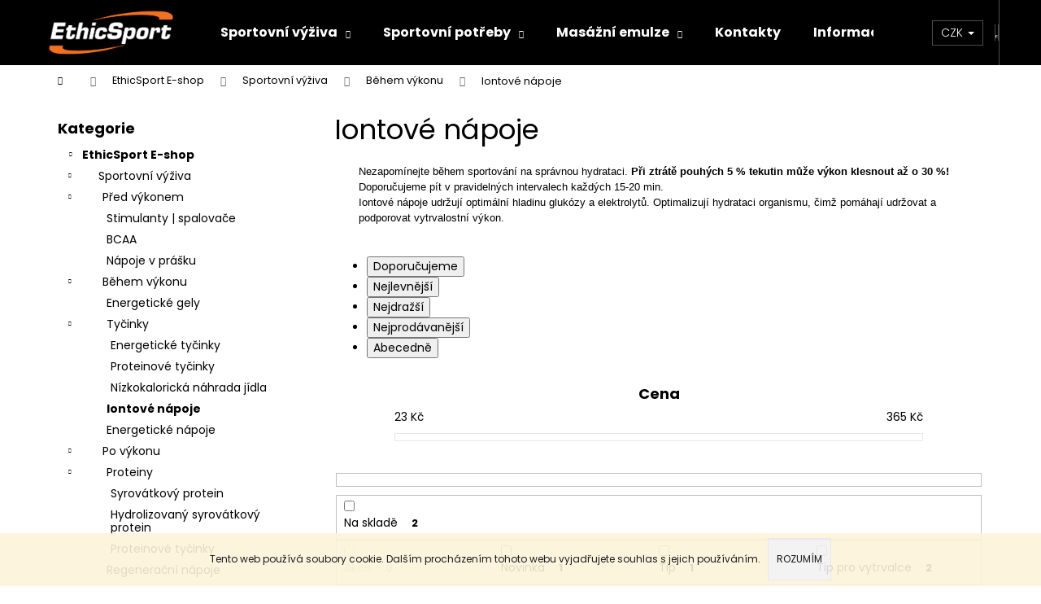

--- FILE ---
content_type: text/html; charset=utf-8
request_url: https://www.ethic-sport.cz/iontove-napoje-2/
body_size: 21791
content:
<!doctype html><html lang="cs" dir="ltr" class="header-background-dark external-fonts-loaded"><head><meta charset="utf-8" /><meta name="viewport" content="width=device-width,initial-scale=1" /><title>Iontové nápoje | Ethic Sport</title><link rel="preconnect" href="https://cdn.myshoptet.com" /><link rel="dns-prefetch" href="https://cdn.myshoptet.com" /><link rel="preload" href="https://cdn.myshoptet.com/prj/dist/master/cms/libs/jquery/jquery-1.11.3.min.js" as="script" /><link href="https://cdn.myshoptet.com/prj/dist/master/cms/templates/frontend_templates/shared/css/font-face/poppins.css" rel="stylesheet"><link href="https://cdn.myshoptet.com/prj/dist/master/shop/dist/font-shoptet-12.css.d637f40c301981789c16.css" rel="stylesheet"><script>
dataLayer = [];
dataLayer.push({'shoptet' : {
    "pageId": 826,
    "pageType": "category",
    "currency": "CZK",
    "currencyInfo": {
        "decimalSeparator": ",",
        "exchangeRate": 1,
        "priceDecimalPlaces": 1,
        "symbol": "K\u010d",
        "symbolLeft": 0,
        "thousandSeparator": " "
    },
    "language": "cs",
    "projectId": 139989,
    "category": {
        "guid": "d9a3267e-e22e-11e6-b761-0cc47a6c92bc",
        "path": "E-shop | Sportovn\u00ed v\u00fd\u017eiva EthicSport | B\u011bhem v\u00fdkonu | Iontov\u00e9 n\u00e1poje",
        "parentCategoryGuid": "deaf441d-e210-11e6-b761-0cc47a6c92bc"
    },
    "cartInfo": {
        "id": null,
        "freeShipping": false,
        "freeShippingFrom": 1000,
        "leftToFreeGift": {
            "formattedPrice": "0 K\u010d",
            "priceLeft": 0
        },
        "freeGift": false,
        "leftToFreeShipping": {
            "priceLeft": 1000,
            "dependOnRegion": 0,
            "formattedPrice": "1 000 K\u010d"
        },
        "discountCoupon": [],
        "getNoBillingShippingPrice": {
            "withoutVat": 0,
            "vat": 0,
            "withVat": 0
        },
        "cartItems": [],
        "taxMode": "ORDINARY"
    },
    "cart": [],
    "customer": {
        "priceRatio": 1,
        "priceListId": 1,
        "groupId": null,
        "registered": false,
        "mainAccount": false
    }
}});
</script>

<!-- Google Tag Manager -->
<script>(function(w,d,s,l,i){w[l]=w[l]||[];w[l].push({'gtm.start':
new Date().getTime(),event:'gtm.js'});var f=d.getElementsByTagName(s)[0],
j=d.createElement(s),dl=l!='dataLayer'?'&l='+l:'';j.async=true;j.src=
'https://www.googletagmanager.com/gtm.js?id='+i+dl;f.parentNode.insertBefore(j,f);
})(window,document,'script','dataLayer','GTM-P2JB6B4');</script>
<!-- End Google Tag Manager -->

<meta property="og:type" content="website"><meta property="og:site_name" content="ethic-sport.cz"><meta property="og:url" content="https://www.ethic-sport.cz/iontove-napoje-2/"><meta property="og:title" content="Iontové nápoje | Ethic Sport"><meta name="author" content="ethic-sport.cz"><meta name="web_author" content="Shoptet.cz"><meta name="dcterms.rightsHolder" content="www.ethic-sport.cz"><meta name="robots" content="index,follow"><meta property="og:image" content="https://cdn.myshoptet.com/usr/www.ethic-sport.cz/user/logos/logo_es_white.png?t=1769121129"><meta property="og:description" content="Iontové nápoje pro doplnění tekutin, sacharidů a minerálů od italské jedničky EthicSport. Iontové nápoje pro sportovce, které jsou bez zbytečné chemie a nelepí ústa."><meta name="description" content="Iontové nápoje pro doplnění tekutin, sacharidů a minerálů od italské jedničky EthicSport. Iontové nápoje pro sportovce, které jsou bez zbytečné chemie a nelepí ústa."><meta name="google-site-verification" content="G0rYATPF60HW9UTOuwgFm-PAKSKiOU1XieiYYPw2Xuc"><style>:root {--color-primary: #000000;--color-primary-h: 0;--color-primary-s: 0%;--color-primary-l: 0%;--color-primary-hover: #f56b00;--color-primary-hover-h: 26;--color-primary-hover-s: 100%;--color-primary-hover-l: 48%;--color-secondary: #000000;--color-secondary-h: 0;--color-secondary-s: 0%;--color-secondary-l: 0%;--color-secondary-hover: #f56b00;--color-secondary-hover-h: 26;--color-secondary-hover-s: 100%;--color-secondary-hover-l: 48%;--color-tertiary: #E2E2E2;--color-tertiary-h: 0;--color-tertiary-s: 0%;--color-tertiary-l: 89%;--color-tertiary-hover: #E2E2E2;--color-tertiary-hover-h: 0;--color-tertiary-hover-s: 0%;--color-tertiary-hover-l: 89%;--color-header-background: #000000;--template-font: "Poppins";--template-headings-font: "Poppins";--header-background-url: url("[data-uri]");--cookies-notice-background: #1A1937;--cookies-notice-color: #F8FAFB;--cookies-notice-button-hover: #f5f5f5;--cookies-notice-link-hover: #27263f;--templates-update-management-preview-mode-content: "Náhled aktualizací šablony je aktivní pro váš prohlížeč."}</style>
    
    <link href="https://cdn.myshoptet.com/prj/dist/master/shop/dist/main-12.less.a712b24f4ee06168baf8.css" rel="stylesheet" />
        
    <script>var shoptet = shoptet || {};</script>
    <script src="https://cdn.myshoptet.com/prj/dist/master/shop/dist/main-3g-header.js.05f199e7fd2450312de2.js"></script>
<!-- User include --><!-- project html code header -->
<style type="text/css"> #subcategories { font-weight: 700 }</style>
<style type="text/css"> #manufacturer-filter { display: none } </style>
<style type="text/css">

#menu li a { font-weight: 600; }

</style>
<style type="text/css">

#menu li { font-size: 0.95rem; }

</style>

<style type="text/css">

h1 { text-align: center }

</style>
<style type="text/css">

h1 { font-weight: 400 }

</style>



<style type="text/css"> #header-in { color: #ff6600 } </style>

<style type="text/css"> .header-contacts { font-weight: 600 } </style>

<style type="text/css">

#footer-in { border-top: 0.70rem solid #ff6600; }

</style>
<script type="text/javascript">
    window.smartlook||(function(d) {
    var o=smartlook=function(){ o.api.push(arguments)},h=d.getElementsByTagName('head')[0];
    var c=d.createElement('script');o.api=new Array();c.async=true;c.type='text/javascript';
    c.charset='utf-8';c.src='//rec.smartlook.com/recorder.js';h.appendChild(c);
    })(document);
    smartlook('init', '65f955b1045715c24347652bbb98629b4242e1d3');
</script>

<style type="text/css"> #stock-filter { visibility: hidden } </style>
<style type="text/css"> #category-tabs { display: none } </style>
<style type="text/css"> #boolean-filter { visibility: hidden } </style>

<style type="text/css">
p { font-weight: normal }
ul { font-weight: normal }
ol {  font-weight: normal }
</style>

<style type="text/css"> .shortDescription { color: #333333 } </style>
<style type="text/css">
.icon-starHalf-before,.icon-starOn-before,.star.half,.star.on,.star.half:after { color: #FF6600; }
</style>
<style type="text/css">
.rate-average { color: #FF6600; }
</style>
<style>
#tabs .ui-tabs-selected a, #tabs .ui-state-hover a {
	border-bottom: 2px #FF6600 solid;
	margin-bottom: -2px;
}
</style>

<script type="text/javascript">
$(document).ready(function(){ $('.delivery-time-label').html('Pravděpodobný termín doručení:'); });
</script> 
<!-- /User include --><link rel="shortcut icon" href="/favicon.ico" type="image/x-icon" /><link rel="canonical" href="https://www.ethic-sport.cz/iontove-napoje-2/" />    <script>
        var _hwq = _hwq || [];
        _hwq.push(['setKey', '3678DDD61C26077B4075BCD3605B2332']);
        _hwq.push(['setTopPos', '0']);
        _hwq.push(['showWidget', '21']);
        (function() {
            var ho = document.createElement('script');
            ho.src = 'https://cz.im9.cz/direct/i/gjs.php?n=wdgt&sak=3678DDD61C26077B4075BCD3605B2332';
            var s = document.getElementsByTagName('script')[0]; s.parentNode.insertBefore(ho, s);
        })();
    </script>
<script>!function(){var t={9196:function(){!function(){var t=/\[object (Boolean|Number|String|Function|Array|Date|RegExp)\]/;function r(r){return null==r?String(r):(r=t.exec(Object.prototype.toString.call(Object(r))))?r[1].toLowerCase():"object"}function n(t,r){return Object.prototype.hasOwnProperty.call(Object(t),r)}function e(t){if(!t||"object"!=r(t)||t.nodeType||t==t.window)return!1;try{if(t.constructor&&!n(t,"constructor")&&!n(t.constructor.prototype,"isPrototypeOf"))return!1}catch(t){return!1}for(var e in t);return void 0===e||n(t,e)}function o(t,r,n){this.b=t,this.f=r||function(){},this.d=!1,this.a={},this.c=[],this.e=function(t){return{set:function(r,n){u(c(r,n),t.a)},get:function(r){return t.get(r)}}}(this),i(this,t,!n);var e=t.push,o=this;t.push=function(){var r=[].slice.call(arguments,0),n=e.apply(t,r);return i(o,r),n}}function i(t,n,o){for(t.c.push.apply(t.c,n);!1===t.d&&0<t.c.length;){if("array"==r(n=t.c.shift()))t:{var i=n,a=t.a;if("string"==r(i[0])){for(var f=i[0].split("."),s=f.pop(),p=(i=i.slice(1),0);p<f.length;p++){if(void 0===a[f[p]])break t;a=a[f[p]]}try{a[s].apply(a,i)}catch(t){}}}else if("function"==typeof n)try{n.call(t.e)}catch(t){}else{if(!e(n))continue;for(var l in n)u(c(l,n[l]),t.a)}o||(t.d=!0,t.f(t.a,n),t.d=!1)}}function c(t,r){for(var n={},e=n,o=t.split("."),i=0;i<o.length-1;i++)e=e[o[i]]={};return e[o[o.length-1]]=r,n}function u(t,o){for(var i in t)if(n(t,i)){var c=t[i];"array"==r(c)?("array"==r(o[i])||(o[i]=[]),u(c,o[i])):e(c)?(e(o[i])||(o[i]={}),u(c,o[i])):o[i]=c}}window.DataLayerHelper=o,o.prototype.get=function(t){var r=this.a;t=t.split(".");for(var n=0;n<t.length;n++){if(void 0===r[t[n]])return;r=r[t[n]]}return r},o.prototype.flatten=function(){this.b.splice(0,this.b.length),this.b[0]={},u(this.a,this.b[0])}}()}},r={};function n(e){var o=r[e];if(void 0!==o)return o.exports;var i=r[e]={exports:{}};return t[e](i,i.exports,n),i.exports}n.n=function(t){var r=t&&t.__esModule?function(){return t.default}:function(){return t};return n.d(r,{a:r}),r},n.d=function(t,r){for(var e in r)n.o(r,e)&&!n.o(t,e)&&Object.defineProperty(t,e,{enumerable:!0,get:r[e]})},n.o=function(t,r){return Object.prototype.hasOwnProperty.call(t,r)},function(){"use strict";n(9196)}()}();</script><style>/* custom background */@media (min-width: 992px) {body {background-color: #ffffff ;background-position: left top;background-repeat: repeat !important;background-attachment: fixed;}}</style>    <!-- Global site tag (gtag.js) - Google Analytics -->
    <script async src="https://www.googletagmanager.com/gtag/js?id=UA-63175537-1"></script>
    <script>
        
        window.dataLayer = window.dataLayer || [];
        function gtag(){dataLayer.push(arguments);}
        

        
        gtag('js', new Date());

                gtag('config', 'UA-63175537-1', { 'groups': "UA" });
        
        
        
        
        
        
        
        
        
        
        
        
        
        
        
        
        
        
        
        
        document.addEventListener('DOMContentLoaded', function() {
            if (typeof shoptet.tracking !== 'undefined') {
                for (var id in shoptet.tracking.bannersList) {
                    gtag('event', 'view_promotion', {
                        "send_to": "UA",
                        "promotions": [
                            {
                                "id": shoptet.tracking.bannersList[id].id,
                                "name": shoptet.tracking.bannersList[id].name,
                                "position": shoptet.tracking.bannersList[id].position
                            }
                        ]
                    });
                }
            }

            shoptet.consent.onAccept(function(agreements) {
                if (agreements.length !== 0) {
                    console.debug('gtag consent accept');
                    var gtagConsentPayload =  {
                        'ad_storage': agreements.includes(shoptet.config.cookiesConsentOptPersonalisation)
                            ? 'granted' : 'denied',
                        'analytics_storage': agreements.includes(shoptet.config.cookiesConsentOptAnalytics)
                            ? 'granted' : 'denied',
                                                                                                'ad_user_data': agreements.includes(shoptet.config.cookiesConsentOptPersonalisation)
                            ? 'granted' : 'denied',
                        'ad_personalization': agreements.includes(shoptet.config.cookiesConsentOptPersonalisation)
                            ? 'granted' : 'denied',
                        };
                    console.debug('update consent data', gtagConsentPayload);
                    gtag('consent', 'update', gtagConsentPayload);
                    dataLayer.push(
                        { 'event': 'update_consent' }
                    );
                }
            });
        });
    </script>
<!-- Start Srovname.cz Pixel -->
<script>
    !(function (e, n, t, a, s, o, r) {
        e[a] ||
        (((s = e[a] = function () {
            s.process ? s.process.apply(s, arguments) : s.queue.push(arguments);
        }).queue = []),
            ((o = n.createElement(t)).async = 1),
            (o.src = "https://tracking.srovname.cz/srovnamepixel.js"),
            (o.dataset.srv9 = "1"),
            (r = n.getElementsByTagName(t)[0]).parentNode.insertBefore(o, r));
    })(window, document, "script", "srovname");
    srovname("init", "081aeb700ba46c1c8e03c87edc248556");
</script>
<!-- End Srovname.cz Pixel -->
</head><body class="desktop id-826 in-iontove-napoje-2 template-12 type-category multiple-columns-body columns-3 ums_forms_redesign--off ums_a11y_category_page--on ums_discussion_rating_forms--off ums_flags_display_unification--on ums_a11y_login--on mobile-header-version-0"><noscript>
    <style>
        #header {
            padding-top: 0;
            position: relative !important;
            top: 0;
        }
        .header-navigation {
            position: relative !important;
        }
        .overall-wrapper {
            margin: 0 !important;
        }
        body:not(.ready) {
            visibility: visible !important;
        }
    </style>
    <div class="no-javascript">
        <div class="no-javascript__title">Musíte změnit nastavení vašeho prohlížeče</div>
        <div class="no-javascript__text">Podívejte se na: <a href="https://www.google.com/support/bin/answer.py?answer=23852">Jak povolit JavaScript ve vašem prohlížeči</a>.</div>
        <div class="no-javascript__text">Pokud používáte software na blokování reklam, může být nutné povolit JavaScript z této stránky.</div>
        <div class="no-javascript__text">Děkujeme.</div>
    </div>
</noscript>

        <div id="fb-root"></div>
        <script>
            window.fbAsyncInit = function() {
                FB.init({
//                    appId            : 'your-app-id',
                    autoLogAppEvents : true,
                    xfbml            : true,
                    version          : 'v19.0'
                });
            };
        </script>
        <script async defer crossorigin="anonymous" src="https://connect.facebook.net/cs_CZ/sdk.js"></script>
<!-- Google Tag Manager (noscript) -->
<noscript><iframe src="https://www.googletagmanager.com/ns.html?id=GTM-P2JB6B4"
height="0" width="0" style="display:none;visibility:hidden"></iframe></noscript>
<!-- End Google Tag Manager (noscript) -->

    <div class="cookie-ag-wrap">
        <div class="site-msg cookies" data-testid="cookiePopup" data-nosnippet>
            <form action="">
                Tento web používá soubory cookie. Dalším procházením tohoto webu vyjadřujete souhlas s jejich používáním.
                <button type="submit" class="btn btn-xs btn-default CookiesOK" data-cookie-notice-ttl="14" data-testid="buttonCookieSubmit">Rozumím</button>
            </form>
        </div>
            </div>
<a href="#content" class="skip-link sr-only">Přejít na obsah</a><div class="overall-wrapper">
    <div class="user-action">
                        <dialog id="login" class="dialog dialog--modal dialog--fullscreen js-dialog--modal" aria-labelledby="loginHeading">
        <div class="dialog__close dialog__close--arrow">
                        <button type="button" class="btn toggle-window-arr" data-dialog-close data-testid="backToShop">Zpět <span>do obchodu</span></button>
            </div>
        <div class="dialog__wrapper">
            <div class="dialog__content dialog__content--form">
                <div class="dialog__header">
                    <h2 id="loginHeading" class="dialog__heading dialog__heading--login">Přihlášení k vašemu účtu</h2>
                </div>
                <div id="customerLogin" class="dialog__body">
                    <form action="/action/Customer/Login/" method="post" id="formLoginIncluded" class="csrf-enabled formLogin" data-testid="formLogin"><input type="hidden" name="referer" value="" /><div class="form-group"><div class="input-wrapper email js-validated-element-wrapper no-label"><input type="email" name="email" class="form-control" autofocus placeholder="E-mailová adresa (např. jan@novak.cz)" data-testid="inputEmail" autocomplete="email" required /></div></div><div class="form-group"><div class="input-wrapper password js-validated-element-wrapper no-label"><input type="password" name="password" class="form-control" placeholder="Heslo" data-testid="inputPassword" autocomplete="current-password" required /><span class="no-display">Nemůžete vyplnit toto pole</span><input type="text" name="surname" value="" class="no-display" /></div></div><div class="form-group"><div class="login-wrapper"><button type="submit" class="btn btn-secondary btn-text btn-login" data-testid="buttonSubmit">Přihlásit se</button><div class="password-helper"><a href="/registrace/" data-testid="signup" rel="nofollow">Nová registrace</a><a href="/klient/zapomenute-heslo/" rel="nofollow">Zapomenuté heslo</a></div></div></div><div class="social-login-buttons"><div class="social-login-buttons-divider"><span>nebo</span></div><div class="form-group"><a href="/action/Social/login/?provider=Facebook" class="login-btn facebook" rel="nofollow"><span class="login-facebook-icon"></span><strong>Přihlásit se přes Facebook</strong></a></div><div class="form-group"><a href="/action/Social/login/?provider=Google" class="login-btn google" rel="nofollow"><span class="login-google-icon"></span><strong>Přihlásit se přes Google</strong></a></div></div></form>
                </div>
            </div>
        </div>
    </dialog>
            </div>
<header id="header"><div class="container navigation-wrapper"><div class="site-name"><a href="/" data-testid="linkWebsiteLogo"><img src="https://cdn.myshoptet.com/usr/www.ethic-sport.cz/user/logos/logo_es_white.png" alt="ethic-sport.cz" fetchpriority="low" /></a></div><nav id="navigation" aria-label="Hlavní menu" data-collapsible="true"><div class="navigation-in menu"><ul class="menu-level-1" role="menubar" data-testid="headerMenuItems"><li class="menu-item-685 ext" role="none"><a href="/sportovni_vyziva/" data-testid="headerMenuItem" role="menuitem" aria-haspopup="true" aria-expanded="false"><b>Sportovní výživa</b><span class="submenu-arrow"></span></a><ul class="menu-level-2" aria-label="Sportovní výživa" tabindex="-1" role="menu"><li class="menu-item-778" role="none"><a href="/pred-vykonem/" data-image="https://cdn.myshoptet.com/usr/www.ethic-sport.cz/user/categories/thumb/pred-vykonem.jpg" data-testid="headerMenuItem" role="menuitem"><span>Před výkonem</span></a>
                        </li><li class="menu-item-781" role="none"><a href="/behem-vykonu/" data-image="https://cdn.myshoptet.com/usr/www.ethic-sport.cz/user/categories/thumb/behem-vykonu.jpg" data-testid="headerMenuItem" role="menuitem"><span>Během výkonu</span></a>
                        </li><li class="menu-item-784" role="none"><a href="/po-vykonu/" data-image="https://cdn.myshoptet.com/usr/www.ethic-sport.cz/user/categories/thumb/po-vykonu.jpg" data-testid="headerMenuItem" role="menuitem"><span>Po výkonu</span></a>
                        </li><li class="menu-item-787" role="none"><a href="/specificke-vyzivove-doplnky/" data-image="https://cdn.myshoptet.com/usr/www.ethic-sport.cz/user/categories/thumb/spec.jpg" data-testid="headerMenuItem" role="menuitem"><span>Výživové doplňky</span></a>
                        </li></ul></li>
<li class="menu-item-736 ext" role="none"><a href="/sportovni-potreby/" data-testid="headerMenuItem" role="menuitem" aria-haspopup="true" aria-expanded="false"><b>Sportovní potřeby</b><span class="submenu-arrow"></span></a><ul class="menu-level-2" aria-label="Sportovní potřeby" tabindex="-1" role="menu"><li class="menu-item-799" role="none"><a href="/lahve/" data-image="https://cdn.myshoptet.com/usr/www.ethic-sport.cz/user/categories/thumb/bidon-1.jpg" data-testid="headerMenuItem" role="menuitem"><span>Láhve</span></a>
                        </li><li class="menu-item-802" role="none"><a href="/shakery/" data-image="https://cdn.myshoptet.com/usr/www.ethic-sport.cz/user/categories/thumb/190.jpg" data-testid="headerMenuItem" role="menuitem"><span>Shaker</span></a>
                        </li></ul></li>
<li class="menu-item-730 ext" role="none"><a href="/sportovni-emulze/" data-testid="headerMenuItem" role="menuitem" aria-haspopup="true" aria-expanded="false"><b>Masážní emulze</b><span class="submenu-arrow"></span></a><ul class="menu-level-2" aria-label="Masážní emulze" tabindex="-1" role="menu"><li class="menu-item-898" role="none"><a href="/ochranna-a-zklidnujici-emulze/" data-image="https://cdn.myshoptet.com/usr/www.ethic-sport.cz/user/categories/thumb/comfort.jpg" data-testid="headerMenuItem" role="menuitem"><span>Ochranná emulze</span></a>
                        </li><li class="menu-item-895" role="none"><a href="/startovaci_emulze/" data-image="https://cdn.myshoptet.com/usr/www.ethic-sport.cz/user/categories/thumb/trainer.jpg" data-testid="headerMenuItem" role="menuitem"><span>Startovací emulze</span></a>
                        </li><li class="menu-item-892" role="none"><a href="/regeneracni-emulze/" data-image="https://cdn.myshoptet.com/usr/www.ethic-sport.cz/user/categories/thumb/restore.jpg" data-testid="headerMenuItem" role="menuitem"><span>Regenerační emulze</span></a>
                        </li></ul></li>
<li class="menu-item-29" role="none"><a href="/kontakty/" data-testid="headerMenuItem" role="menuitem" aria-expanded="false"><b>Kontakty</b></a></li>
<li class="menu-item-790" role="none"><a href="/informace-o-znacce-ethicsport/" data-testid="headerMenuItem" role="menuitem" aria-expanded="false"><b>Informace o značce EthicSport</b></a></li>
<li class="appended-category menu-item-1401 ext" role="none"><a href="/eshop_ethicsport/"><b>EthicSport E-shop</b><span class="submenu-arrow" role="menuitem"></span></a><ul class="menu-level-2 menu-level-2-appended" role="menu"><li class="menu-item-685" role="none"><a href="/sportovni_vyziva/" data-testid="headerMenuItem" role="menuitem"><span>Sportovní výživa</span></a></li><li class="menu-item-736" role="none"><a href="/sportovni-potreby/" data-testid="headerMenuItem" role="menuitem"><span>Sportovní potřeby</span></a></li><li class="menu-item-730" role="none"><a href="/sportovni-emulze/" data-testid="headerMenuItem" role="menuitem"><span>Masážní emulze</span></a></li></ul></li></ul></div><span class="navigation-close"></span></nav><div class="menu-helper" data-testid="hamburgerMenu"><span>Více</span></div>

    <div class="navigation-buttons">
            <div class="dropdown">
        <span>Ceny v:</span>
        <button id="topNavigationDropdown" type="button" data-toggle="dropdown" aria-haspopup="true" aria-expanded="false">
            CZK
            <span class="caret"></span>
        </button>
        <ul class="dropdown-menu" aria-labelledby="topNavigationDropdown"><li><a href="/action/Currency/changeCurrency/?currencyCode=CZK" rel="nofollow">CZK</a></li><li><a href="/action/Currency/changeCurrency/?currencyCode=EUR" rel="nofollow">EUR</a></li></ul>
    </div>
        <a href="#" class="toggle-window" data-target="search" data-testid="linkSearchIcon"><span class="sr-only">Hledat</span></a>
                    
        <button class="top-nav-button top-nav-button-login" type="button" data-dialog-id="login" aria-haspopup="dialog" aria-controls="login" data-testid="signin">
            <span class="sr-only">Přihlášení</span>
        </button>
                    <a href="/kosik/" class="toggle-window cart-count" data-target="cart" data-testid="headerCart" rel="nofollow" aria-haspopup="dialog" aria-expanded="false" aria-controls="cart-widget"><span class="sr-only">Nákupní košík</span></a>
        <a href="#" class="toggle-window" data-target="navigation" data-testid="hamburgerMenu"><span class="sr-only">Menu</span></a>
    </div>

</div></header><!-- / header -->


<div id="content-wrapper" class="container content-wrapper">
    
                                <div class="breadcrumbs navigation-home-icon-wrapper" itemscope itemtype="https://schema.org/BreadcrumbList">
                                                                            <span id="navigation-first" data-basetitle="ethic-sport.cz" itemprop="itemListElement" itemscope itemtype="https://schema.org/ListItem">
                <a href="/" itemprop="item" class="navigation-home-icon"><span class="sr-only" itemprop="name">Domů</span></a>
                <span class="navigation-bullet">/</span>
                <meta itemprop="position" content="1" />
            </span>
                                <span id="navigation-1" itemprop="itemListElement" itemscope itemtype="https://schema.org/ListItem">
                <a href="/eshop_ethicsport/" itemprop="item" data-testid="breadcrumbsSecondLevel"><span itemprop="name">EthicSport E-shop</span></a>
                <span class="navigation-bullet">/</span>
                <meta itemprop="position" content="2" />
            </span>
                                <span id="navigation-2" itemprop="itemListElement" itemscope itemtype="https://schema.org/ListItem">
                <a href="/sportovni_vyziva/" itemprop="item" data-testid="breadcrumbsSecondLevel"><span itemprop="name">Sportovní výživa</span></a>
                <span class="navigation-bullet">/</span>
                <meta itemprop="position" content="3" />
            </span>
                                <span id="navigation-3" itemprop="itemListElement" itemscope itemtype="https://schema.org/ListItem">
                <a href="/behem-vykonu/" itemprop="item" data-testid="breadcrumbsSecondLevel"><span itemprop="name">Během výkonu</span></a>
                <span class="navigation-bullet">/</span>
                <meta itemprop="position" content="4" />
            </span>
                                            <span id="navigation-4" itemprop="itemListElement" itemscope itemtype="https://schema.org/ListItem" data-testid="breadcrumbsLastLevel">
                <meta itemprop="item" content="https://www.ethic-sport.cz/iontove-napoje-2/" />
                <meta itemprop="position" content="5" />
                <span itemprop="name" data-title="Iontové nápoje">Iontové nápoje</span>
            </span>
            </div>
            
    <div class="content-wrapper-in">
                                                <aside class="sidebar sidebar-left"  data-testid="sidebarMenu">
                                                                                                <div class="sidebar-inner">
                                                                                                        <div class="box box-bg-variant box-categories">    <div class="skip-link__wrapper">
        <span id="categories-start" class="skip-link__target js-skip-link__target sr-only" tabindex="-1">&nbsp;</span>
        <a href="#categories-end" class="skip-link skip-link--start sr-only js-skip-link--start">Přeskočit kategorie</a>
    </div>

<h4>Kategorie</h4>


<div id="categories"><div class="categories cat-01 expandable active expanded" id="cat-1401"><div class="topic child-active"><a href="/eshop_ethicsport/">EthicSport E-shop<span class="cat-trigger">&nbsp;</span></a></div>

                    <ul class=" active expanded">
                                        <li class="
                                 expandable                 expanded                ">
                <a href="/sportovni_vyziva/">
                    Sportovní výživa
                    <span class="cat-trigger">&nbsp;</span>                </a>
                                                            

                    <ul class=" active expanded">
                                        <li class="
                                 expandable                 expanded                ">
                <a href="/pred-vykonem/">
                    Před výkonem
                    <span class="cat-trigger">&nbsp;</span>                </a>
                                                            

                    <ul class=" expanded">
                                        <li >
                <a href="/stimulanty/">
                    Stimulanty | spalovače
                                    </a>
                                                                </li>
                                <li >
                <a href="/bcaa-2/">
                    BCAA
                                    </a>
                                                                </li>
                                <li >
                <a href="/napoje/">
                    Nápoje v prášku
                                    </a>
                                                                </li>
                </ul>
    
                                                </li>
                                <li class="
                                 expandable                 expanded                ">
                <a href="/behem-vykonu/">
                    Během výkonu
                    <span class="cat-trigger">&nbsp;</span>                </a>
                                                            

                    <ul class=" active expanded">
                                        <li >
                <a href="/liquidy-gely-zele/">
                    Energetické gely
                                    </a>
                                                                </li>
                                <li class="
                                 expandable                 expanded                ">
                <a href="/tycinky/">
                    Tyčinky
                    <span class="cat-trigger">&nbsp;</span>                </a>
                                                            

                    <ul class=" expanded">
                                        <li >
                <a href="/energeticke-tycinky/">
                    Energetické tyčinky
                                    </a>
                                                                </li>
                                <li >
                <a href="/proteinove-tycinky-2/">
                    Proteinové tyčinky
                                    </a>
                                                                </li>
                                <li >
                <a href="/nizkokaloricka-nahrada-jidla/">
                    Nízkokalorická náhrada jídla
                                    </a>
                                                                </li>
                </ul>
    
                                                </li>
                                <li class="
                active                                                 ">
                <a href="/iontove-napoje-2/">
                    Iontové nápoje
                                    </a>
                                                                </li>
                                <li >
                <a href="/energeticke-napoje/">
                    Energetické nápoje
                                    </a>
                                                                </li>
                </ul>
    
                                                </li>
                                <li class="
                                 expandable                 expanded                ">
                <a href="/po-vykonu/">
                    Po výkonu
                    <span class="cat-trigger">&nbsp;</span>                </a>
                                                            

                    <ul class=" expanded">
                                        <li class="
                                 expandable                 expanded                ">
                <a href="/proteiny-2/">
                    Proteiny
                    <span class="cat-trigger">&nbsp;</span>                </a>
                                                            

                    <ul class=" expanded">
                                        <li >
                <a href="/syrovatkovy/">
                    Syrovátkový protein
                                    </a>
                                                                </li>
                                <li >
                <a href="/hydrolizovany-protein/">
                    Hydrolizovaný syrovátkový protein
                                    </a>
                                                                </li>
                                <li >
                <a href="/proteinove-tycinky-3/">
                    Proteinové tyčinky
                                    </a>
                                                                </li>
                </ul>
    
                                                </li>
                                <li >
                <a href="/regeneracni-napoje/">
                    Regenerační nápoje
                                    </a>
                                                                </li>
                                <li >
                <a href="/bcaa/">
                    BCAA
                                    </a>
                                                                </li>
                                <li >
                <a href="/kreatin-glutamin-hmb/">
                    Kreatin / Glutamin / HMB
                                    </a>
                                                                </li>
                </ul>
    
                                                </li>
                                <li class="
                                 expandable                 expanded                ">
                <a href="/specificke-vyzivove-doplnky/">
                    Výživové doplňky
                    <span class="cat-trigger">&nbsp;</span>                </a>
                                                            

                    <ul class=" expanded">
                                        <li >
                <a href="/imunita/">
                    Imunita
                                    </a>
                                                                </li>
                                <li >
                <a href="/kloubni-vyziva/">
                    Kloubní výživa
                                    </a>
                                                                </li>
                                <li >
                <a href="/krece/">
                    Křeče
                                    </a>
                                                                </li>
                                <li >
                <a href="/hubnuti/">
                    Redukce hmotnosti
                                    </a>
                                                                </li>
                                <li >
                <a href="/doplnky_regenerace/">
                    Regenerace
                                    </a>
                                                                </li>
                                <li >
                <a href="/svalova-vlakna/">
                    Svalová vlákna
                                    </a>
                                                                </li>
                                <li >
                <a href="/zdrava-vyziva/">
                    Zdravá výživa
                                    </a>
                                                                </li>
                                <li class="
                                 expandable                 expanded                ">
                <a href="/zvyseni-vykonnosti/">
                    Zvýšení výkonnosti
                    <span class="cat-trigger">&nbsp;</span>                </a>
                                                            

                    <ul class=" expanded">
                                        <li >
                <a href="/boj-proti-laktatu/">
                    Boj proti laktátu
                                    </a>
                                                                </li>
                                <li >
                <a href="/krvetvorba/">
                    Krvetvorba
                                    </a>
                                                                </li>
                                <li >
                <a href="/rustovy-hormon/">
                    Růstový hormon
                                    </a>
                                                                </li>
                                <li >
                <a href="/sila/">
                    Síla | výbušnost
                                    </a>
                                                                </li>
                </ul>
    
                                                </li>
                </ul>
    
                                                </li>
                </ul>
    
                                                </li>
                                <li class="
                                 expandable                                 external">
                <a href="/sportovni-potreby/">
                    Sportovní potřeby
                    <span class="cat-trigger">&nbsp;</span>                </a>
                                                            

    
                                                </li>
                                <li class="
                                 expandable                                 external">
                <a href="/sportovni-emulze/">
                    Masážní emulze
                    <span class="cat-trigger">&nbsp;</span>                </a>
                                                            

    
                                                </li>
                </ul>
    </div>        </div>

    <div class="skip-link__wrapper">
        <a href="#categories-start" class="skip-link skip-link--end sr-only js-skip-link--end" tabindex="-1" hidden>Přeskočit kategorie</a>
        <span id="categories-end" class="skip-link__target js-skip-link__target sr-only" tabindex="-1">&nbsp;</span>
    </div>
</div>
                                                                                                            <div class="box box-bg-default box-sm box-facebook">            <div id="facebookWidget">
            <h4><span>Facebook</span></h4>
            <div class="fb-page" data-href="https://www.facebook.com/ethicsportcz" data-hide-cover="false" data-show-facepile="true" data-show-posts="false" data-width="290" data-height="300" style="overflow:hidden"><div class="fb-xfbml-parse-ignore"><blockquote cite="https://www.facebook.com/ethicsportcz"><a href="https://www.facebook.com/ethicsportcz">ethic-sport.cz</a></blockquote></div></div>

        </div>
    </div>
                                                                                                            <div class="box box-bg-variant box-sm box-instagram">    </div>
                                                                    </div>
                                                            </aside>
                            <main id="content" class="content narrow">
                            <div class="category-top">
            <h1 class="category-title" data-testid="titleCategory">Iontové nápoje</h1>
            <div class="category-perex">
        <p style="text-align: left; padding-left: 30px;"><span style="font-family: arial,helvetica,sans-serif; font-size: 10pt;"><span title="It is obviously very important to stay well hydrated: you should have small sips of water or Performance Sete regularly, every 10-15 minutes, considering also that when the outside temperature is higher it could be necessary to drink more often.">Nezapomínejte během sportování na správnou hydrataci. <strong>Při ztrátě pouhých 5 % tekutin může výkon klesnout až o 30 %!</strong> <br />Doporučujeme pít v pravidelných intervalech každých 15-20 min.<br />Iontové nápoje udržují optimální hladinu glukózy a elektrolytů. Optimalizují hydrataci organismu, čimž pomáhají udržovat a podporovat vytrvalostní výkon.<br /><br /></span></span></p>
    </div>
                    
                                
        </div>
<div class="category-content-wrapper">
                                        <div id="category-header" class="category-header">
    <div class="listSorting js-listSorting">
        <h2 class="sr-only" id="listSortingHeading">Řazení produktů</h2>
        <ul class="listSorting__controls" aria-labelledby="listSortingHeading">
                                            <li>
                    <button
                        type="button"
                        id="listSortingControl-priority"
                        class="listSorting__control listSorting__control--current"
                        data-sort="priority"
                        data-url="https://www.ethic-sport.cz/iontove-napoje-2/?order=priority"
                        aria-label="Doporučujeme - Aktuálně nastavené řazení" aria-disabled="true">
                        Doporučujeme
                    </button>
                </li>
                                            <li>
                    <button
                        type="button"
                        id="listSortingControl-price"
                        class="listSorting__control"
                        data-sort="price"
                        data-url="https://www.ethic-sport.cz/iontove-napoje-2/?order=price"
                        >
                        Nejlevnější
                    </button>
                </li>
                                            <li>
                    <button
                        type="button"
                        id="listSortingControl--price"
                        class="listSorting__control"
                        data-sort="-price"
                        data-url="https://www.ethic-sport.cz/iontove-napoje-2/?order=-price"
                        >
                        Nejdražší
                    </button>
                </li>
                                            <li>
                    <button
                        type="button"
                        id="listSortingControl-bestseller"
                        class="listSorting__control"
                        data-sort="bestseller"
                        data-url="https://www.ethic-sport.cz/iontove-napoje-2/?order=bestseller"
                        >
                        Nejprodávanější
                    </button>
                </li>
                                            <li>
                    <button
                        type="button"
                        id="listSortingControl-name"
                        class="listSorting__control"
                        data-sort="name"
                        data-url="https://www.ethic-sport.cz/iontove-napoje-2/?order=name"
                        >
                        Abecedně
                    </button>
                </li>
                    </ul>
    </div>

    </div>
                            <div id="filters-wrapper"><div id="filters-default-position" data-filters-default-position="trash"></div><div class="filters-wrapper"><div id="filters" class="filters visible"><div class="slider-wrapper"><h4><span>Cena</span></h4><div class="slider-header"><span class="from"><span id="min">23</span> Kč</span><span class="to"><span id="max">365</span> Kč</span></div><div class="slider-content"><div id="slider" class="param-price-filter"></div></div><span id="currencyExchangeRate" class="no-display">1</span><span id="categoryMinValue" class="no-display">23</span><span id="categoryMaxValue" class="no-display">365</span></div><form action="/action/ProductsListing/setPriceFilter/" method="post" id="price-filter-form"><fieldset id="price-filter"><input type="hidden" value="23" name="priceMin" id="price-value-min" /><input type="hidden" value="365" name="priceMax" id="price-value-max" /><input type="hidden" name="referer" value="/iontove-napoje-2/" /></fieldset></form><div class="filter-sections"><div class="filter-section filter-section-boolean"><div class="param-filter-top"><form action="/action/ProductsListing/setStockFilter/" method="post"><fieldset><div><input type="checkbox" value="1" name="stock" id="stock" data-url="https://www.ethic-sport.cz/iontove-napoje-2/?stock=1" data-filter-id="1" data-filter-code="stock"  autocomplete="off" /><label for="stock" class="filter-label">Na skladě <span class="filter-count">2</span></label></div><input type="hidden" name="referer" value="/iontove-napoje-2/" /></fieldset></form><form action="/action/ProductsListing/setDoubledotFilter/" method="post"><fieldset><div><input data-url="https://www.ethic-sport.cz/iontove-napoje-2/?dd=1" data-filter-id="1" data-filter-code="dd" type="checkbox" name="dd[]" id="dd[]1" value="1"  disabled="disabled" autocomplete="off" /><label for="dd[]1" class="filter-label disabled ">Akce<span class="filter-count">0</span></label></div><div><input data-url="https://www.ethic-sport.cz/iontove-napoje-2/?dd=2" data-filter-id="2" data-filter-code="dd" type="checkbox" name="dd[]" id="dd[]2" value="2"  autocomplete="off" /><label for="dd[]2" class="filter-label ">Novinka<span class="filter-count">1</span></label></div><div><input data-url="https://www.ethic-sport.cz/iontove-napoje-2/?dd=3" data-filter-id="3" data-filter-code="dd" type="checkbox" name="dd[]" id="dd[]3" value="3"  autocomplete="off" /><label for="dd[]3" class="filter-label ">Tip<span class="filter-count">1</span></label></div><div><input data-url="https://www.ethic-sport.cz/iontove-napoje-2/?dd=8" data-filter-id="8" data-filter-code="dd" type="checkbox" name="dd[]" id="dd[]8" value="8"  autocomplete="off" /><label for="dd[]8" class="filter-label ">Tip pro vytrvalce<span class="filter-count">2</span></label></div><input type="hidden" name="referer" value="/iontove-napoje-2/" /></fieldset></form></div></div><div id="category-filter-hover" class="visible"><div id="manufacturer-filter" class="filter-section filter-section-manufacturer"><h4><span>Značky</span></h4><form action="/action/productsListing/setManufacturerFilter/" method="post"><fieldset><div><input data-url="https://www.ethic-sport.cz/iontove-napoje-2:ethicsport/" data-filter-id="ethicsport" data-filter-code="manufacturerId" type="checkbox" name="manufacturerId[]" id="manufacturerId[]ethicsport" value="ethicsport" autocomplete="off" /><label for="manufacturerId[]ethicsport" class="filter-label">EthicSport&nbsp;<span class="filter-count">2</span></label></div><input type="hidden" name="referer" value="/iontove-napoje-2/" /></fieldset></form></div><div class="filter-section filter-section-parametric filter-section-parametric-id-37"><h4><span>Podle složení</span></h4><form method="post"><fieldset><div class="advanced-filters-wrapper"></div><div><input data-url="https://www.ethic-sport.cz/iontove-napoje-2/?pv37=130" data-filter-id="37" data-filter-code="pv" type="checkbox" name="pv[]" id="pv[]130" value="Bez lepku"  autocomplete="off" /><label for="pv[]130" class="filter-label ">Bez lepku <span class="filter-count">1</span></label></div><div><input data-url="https://www.ethic-sport.cz/iontove-napoje-2/?pv37=139" data-filter-id="37" data-filter-code="pv" type="checkbox" name="pv[]" id="pv[]139" value="Pro vegany"  autocomplete="off" /><label for="pv[]139" class="filter-label ">Pro vegany <span class="filter-count">1</span></label></div><div><input data-url="https://www.ethic-sport.cz/iontove-napoje-2/?pv37=142" data-filter-id="37" data-filter-code="pv" type="checkbox" name="pv[]" id="pv[]142" value="Pro vegetariány"  autocomplete="off" /><label for="pv[]142" class="filter-label ">Pro vegetariány <span class="filter-count">1</span></label></div><div><input data-url="https://www.ethic-sport.cz/iontove-napoje-2/?pv37=133" data-filter-id="37" data-filter-code="pv" type="checkbox" name="pv[]" id="pv[]133" value="Pro děti"  autocomplete="off" /><label for="pv[]133" class="filter-label ">Pro děti <span class="filter-count">1</span></label></div><div><input data-url="https://www.ethic-sport.cz/iontove-napoje-2/?pv37=184" data-filter-id="37" data-filter-code="pv" type="checkbox" name="pv[]" id="pv[]184" value="bez laktózy"  autocomplete="off" /><label for="pv[]184" class="filter-label ">bez laktózy <span class="filter-count">1</span></label></div><input type="hidden" name="referer" value="/iontove-napoje-2/" /></fieldset></form></div><div class="filter-section filter-section-parametric filter-section-parametric-id-28"><h4><span>Podle sportů</span></h4><form method="post"><fieldset><div class="advanced-filters-wrapper"></div><div><input data-url="https://www.ethic-sport.cz/iontove-napoje-2/?pv28=61" data-filter-id="28" data-filter-code="pv" type="checkbox" name="pv[]" id="pv[]61" value="Atletika"  autocomplete="off" /><label for="pv[]61" class="filter-label ">Atletika <span class="filter-count">1</span></label></div><div><input data-url="https://www.ethic-sport.cz/iontove-napoje-2/?pv28=64" data-filter-id="28" data-filter-code="pv" type="checkbox" name="pv[]" id="pv[]64" value="Běh"  autocomplete="off" /><label for="pv[]64" class="filter-label ">Běh <span class="filter-count">1</span></label></div><div><input data-url="https://www.ethic-sport.cz/iontove-napoje-2/?pv28=67" data-filter-id="28" data-filter-code="pv" type="checkbox" name="pv[]" id="pv[]67" value="Běžecké lyžování"  autocomplete="off" /><label for="pv[]67" class="filter-label ">Běžecké lyžování <span class="filter-count">1</span></label></div><div><input data-url="https://www.ethic-sport.cz/iontove-napoje-2/?pv28=70" data-filter-id="28" data-filter-code="pv" type="checkbox" name="pv[]" id="pv[]70" value="Bojové sporty"  autocomplete="off" /><label for="pv[]70" class="filter-label ">Bojové sporty <span class="filter-count">1</span></label></div><div><input data-url="https://www.ethic-sport.cz/iontove-napoje-2/?pv28=73" data-filter-id="28" data-filter-code="pv" type="checkbox" name="pv[]" id="pv[]73" value="Cyklistika"  autocomplete="off" /><label for="pv[]73" class="filter-label ">Cyklistika <span class="filter-count">1</span></label></div><div><input data-url="https://www.ethic-sport.cz/iontove-napoje-2/?pv28=97" data-filter-id="28" data-filter-code="pv" type="checkbox" name="pv[]" id="pv[]97" value="Plavání"  autocomplete="off" /><label for="pv[]97" class="filter-label ">Plavání <span class="filter-count">1</span></label></div><div><input data-url="https://www.ethic-sport.cz/iontove-napoje-2/?pv28=94" data-filter-id="28" data-filter-code="pv" type="checkbox" name="pv[]" id="pv[]94" value="Posilování"  autocomplete="off" /><label for="pv[]94" class="filter-label ">Posilování <span class="filter-count">1</span></label></div><div><input data-url="https://www.ethic-sport.cz/iontove-napoje-2/?pv28=85" data-filter-id="28" data-filter-code="pv" type="checkbox" name="pv[]" id="pv[]85" value="Tenis"  autocomplete="off" /><label for="pv[]85" class="filter-label ">Tenis <span class="filter-count">1</span></label></div><div><input data-url="https://www.ethic-sport.cz/iontove-napoje-2/?pv28=79" data-filter-id="28" data-filter-code="pv" type="checkbox" name="pv[]" id="pv[]79" value="Turistika"  autocomplete="off" /><label for="pv[]79" class="filter-label ">Turistika <span class="filter-count">1</span></label></div><div><input data-url="https://www.ethic-sport.cz/iontove-napoje-2/?pv28=82" data-filter-id="28" data-filter-code="pv" type="checkbox" name="pv[]" id="pv[]82" value="Triatlon"  autocomplete="off" /><label for="pv[]82" class="filter-label ">Triatlon <span class="filter-count">1</span></label></div><div><input data-url="https://www.ethic-sport.cz/iontove-napoje-2/?pv28=76" data-filter-id="28" data-filter-code="pv" type="checkbox" name="pv[]" id="pv[]76" value="Týmové sporty"  autocomplete="off" /><label for="pv[]76" class="filter-label ">Týmové sporty <span class="filter-count">1</span></label></div><input type="hidden" name="referer" value="/iontove-napoje-2/" /></fieldset></form></div><div class="filter-section filter-section-count"><div class="filter-total-count">        Položek k zobrazení: <strong>2</strong>
    </div>
</div>

</div></div></div></div></div>
        
        <h2 id="productsListHeading" class="sr-only" tabindex="-1">Výpis produktů</h2>

        <div id="products" class="products products-page products-block" data-testid="productCards">
                            
        
                                                                        <div class="product">
    <div class="p" data-micro="product" data-micro-product-id="82" data-micro-identifier="b29c2300-df64-11e6-b761-0cc47a6c92bc" data-testid="productItem">
                    <a href="/iontove-napoje-2/ethicsport-performance-sete-14x22-g/" class="image">
                <img src="https://cdn.myshoptet.com/usr/www.ethic-sport.cz/user/shop/detail/82-1_performance-sete-14-x-22-gcitron.jpg?606326e0
" alt="Performance Sete 14 x 22 gCitrón" data-micro-image="https://cdn.myshoptet.com/usr/www.ethic-sport.cz/user/shop/big/82-1_performance-sete-14-x-22-gcitron.jpg?606326e0" width="423" height="318"  fetchpriority="high" />
                                    <meta id="ogImage" property="og:image" content="https://cdn.myshoptet.com/usr/www.ethic-sport.cz/user/shop/big/82-1_performance-sete-14-x-22-gcitron.jpg?606326e0" />
                                                                                                                                                                                    <div class="flags flags-default">                            <span class="flag flag-tip">
            Tip
    </span>
    <span class="flag flag-custom1" style="background-color:#ff6600;">
            Tip pro vytrvalce
    </span>
                                                
                                                        
                    </div>
                                                    
    

    

    <div class="flags flags-extra">
      
                
                                                                              
            <span class="flag flag-discount">
                                                                                                            od <span class="price-standard"><span>28 Kč</span></span>                                                                                                                            až                    <span class="price-save">&ndash;17 %</span>
                                    </span>
              </div>

            </a>
        
        <div class="p-in">

            <div class="p-in-in">
                <a href="/iontove-napoje-2/ethicsport-performance-sete-14x22-g/" class="name" data-micro="url">
                    <span data-micro="name" data-testid="productCardName">
                          PERFORMANCE SETE                    </span>
                </a>
                
                <div class="availability">
            <span style="color:#009901">
                Skladem            </span>
                                                            </div>
    
                            </div>

            <div class="p-bottom single-button">
                
                <div data-micro="offer"
    data-micro-price="23.00"
    data-micro-price-currency="CZK"
            data-micro-availability="https://schema.org/InStock"
    >
                    <div class="prices">
                                                                                
                                                        
                        
                        
                        
        <div class="price-additional">od 20,50 Kč&nbsp;bez DPH</div>
        <div class="price price-final" data-testid="productCardPrice">
        <strong>
                                        <small>od</small> 23 Kč                    </strong>
            

        
    </div>


                        

                    </div>

                    

                                            <div class="p-tools">
                                                                                    
    
                                                                                            <a href="/iontove-napoje-2/ethicsport-performance-sete-14x22-g/" class="btn btn-primary" aria-hidden="true" tabindex="-1">Detail</a>
                                                    </div>
                    
                                                                                            <p class="p-desc" data-micro="description" data-testid="productCardShortDescr">
                                Hypotonický iontový nápoj pro doplnění tekutin, energie a dalších důležitých prvků během výkonu.
RYCHLE UHASÍ ŽÍZEŇ A DODÁ ENERGII
14 sáčků po 22 g...
                            </p>
                                                            

                </div>

            </div>

        </div>

        
        <div class="widget-parameter-wrapper" data-parameter-name="Balení" data-parameter-id="55" data-parameter-single="true">
        <ul class="widget-parameter-list">
                            <li class="widget-parameter-value">
                    <a href="/iontove-napoje-2/ethicsport-performance-sete-14x22-g/?parameterValueId=187" data-value-id="187" title="Balení: sáček 22 g (citron)">sáček 22 g (citron)</a>
                </li>
                            <li class="widget-parameter-value">
                    <a href="/iontove-napoje-2/ethicsport-performance-sete-14x22-g/?parameterValueId=190" data-value-id="190" title="Balení: sáček 22 g (červený pomeranč)">sáček 22 g (červený pomeranč)</a>
                </li>
                            <li class="widget-parameter-value">
                    <a href="/iontove-napoje-2/ethicsport-performance-sete-14x22-g/?parameterValueId=282" data-value-id="282" title="Balení: sáček 22 g (tropical)">sáček 22 g (tropical)</a>
                </li>
                            <li class="widget-parameter-value">
                    <a href="/iontove-napoje-2/ethicsport-performance-sete-14x22-g/?parameterValueId=193" data-value-id="193" title="Balení: krabice 14 x 22 g (citron)">krabice 14 x 22 g (citron)</a>
                </li>
                            <li class="widget-parameter-value">
                    <a href="/iontove-napoje-2/ethicsport-performance-sete-14x22-g/?parameterValueId=196" data-value-id="196" title="Balení: krabice 14 x 22 g (červený pomeranč)">krabice 14 x 22 g (červený pomeranč)</a>
                </li>
                            <li class="widget-parameter-value">
                    <a href="/iontove-napoje-2/ethicsport-performance-sete-14x22-g/?parameterValueId=285" data-value-id="285" title="Balení: krabice 14 x 22 g (tropical)">krabice 14 x 22 g (tropical)</a>
                </li>
                    </ul>
        <div class="widget-parameter-more">
            <span>+ další</span>
        </div>
    </div>


                    <span class="no-display" data-micro="sku">82/SAC</span>
    
    </div>
</div>
                                        <div class="product">
    <div class="p" data-micro="product" data-micro-product-id="643" data-micro-identifier="e17639e4-8435-11ec-abb2-0cc47a6c8f54" data-testid="productItem">
                    <a href="/iontove-napoje-2/superhydro-500-g/" class="image">
                <img src="https://cdn.myshoptet.com/usr/www.ethic-sport.cz/user/shop/detail/643-1_stazeny-soubor.jpg?6937f8da
" alt="stažený soubor" data-micro-image="https://cdn.myshoptet.com/usr/www.ethic-sport.cz/user/shop/big/643-1_stazeny-soubor.jpg?6937f8da" width="423" height="318"  fetchpriority="low" />
                                                                                                                                                                                    <div class="flags flags-default">                            <span class="flag flag-new">
            Novinka
    </span>
    <span class="flag flag-custom1" style="background-color:#ff6600;">
            Tip pro vytrvalce
    </span>
                                                
                                                
                    </div>
                                                    
    

    

    <div class="flags flags-extra">
      
                
                                                                              
            <span class="flag flag-discount">
                                                                                                            <span class="price-standard"><span>429 Kč</span></span>
                                                                                                                                                <span class="price-save">&ndash;14 %</span>
                                    </span>
              </div>

            </a>
        
        <div class="p-in">

            <div class="p-in-in">
                <a href="/iontove-napoje-2/superhydro-500-g/" class="name" data-micro="url">
                    <span data-micro="name" data-testid="productCardName">
                          SUPERHYDRO 500 g                    </span>
                </a>
                
                <div class="availability">
            <span style="color:#009901">
                Skladem            </span>
                                                            </div>
    
                            </div>

            <div class="p-bottom">
                
                <div data-micro="offer"
    data-micro-price="365.00"
    data-micro-price-currency="CZK"
            data-micro-availability="https://schema.org/InStock"
    >
                    <div class="prices">
                                                                                
                                                        
                        
                        
                        
        <div class="price-additional">325,90 Kč&nbsp;bez DPH</div>
        <div class="price price-final" data-testid="productCardPrice">
        <strong>
                                        365 Kč
                    </strong>
            

        
    </div>


                        

                    </div>

                    

                                            <div class="p-tools">
                                                            <form action="/action/Cart/addCartItem/" method="post" class="pr-action csrf-enabled">
                                    <input type="hidden" name="language" value="cs" />
                                                                            <input type="hidden" name="priceId" value="1141" />
                                                                        <input type="hidden" name="productId" value="643" />
                                                                            
<input type="hidden" name="amount" value="1" autocomplete="off" />
                                                                        <button type="submit" class="btn btn-cart add-to-cart-button" data-testid="buttonAddToCart" aria-label="Do košíku SUPERHYDRO 500 g"><span>Do košíku</span></button>
                                </form>
                                                                                    
    
                                                    </div>
                    
                                                                                            <p class="p-desc" data-micro="description" data-testid="productCardShortDescr">
                                RYCHLE HYDRATUJE A DODÁVÁ ENERGII
500g SKLENICE - 20 PORCÍ - Citronová příchuť


Energetický hydrosalinový doplněk stravy s novou generací sacharidů a...
                            </p>
                                                            

                </div>

            </div>

        </div>

        
    

                    <span class="no-display" data-micro="sku">643</span>
    
    </div>
</div>
                        </div>
        <div class="listingControls" aria-labelledby="listingControlsHeading">
    <h3 id="listingControlsHeading" class="sr-only">Ovládací prvky výpisu</h3>

    
    <div class="itemsTotal">
        <strong>2</strong> položek celkem    </div>

    </div>
        </div>
                    </main>
    </div>
    
                                
    
                    <div id="cart-widget" class="content-window cart-window" role="dialog" aria-hidden="true">
                <div class="content-window-in cart-window-in">
                                <button type="button" class="btn toggle-window-arr toggle-window" data-target="cart" data-testid="backToShop" aria-controls="cart-widget">Zpět <span>do obchodu</span></button>
                        <div class="container place-cart-here">
                        <div class="loader-overlay">
                            <div class="loader"></div>
                        </div>
                    </div>
                </div>
            </div>
            <div class="content-window search-window" itemscope itemtype="https://schema.org/WebSite">
                <meta itemprop="headline" content="Iontové nápoje"/><meta itemprop="url" content="https://www.ethic-sport.cz"/><meta itemprop="text" content="Iontové nápoje pro doplnění tekutin, sacharidů a minerálů od italské jedničky EthicSport. Iontové nápoje pro sportovce, které jsou bez zbytečné chemie a nelepí ústa."/>                <div class="content-window-in search-window-in">
                                <button type="button" class="btn toggle-window-arr toggle-window" data-target="search" data-testid="backToShop" aria-controls="cart-widget">Zpět <span>do obchodu</span></button>
                        <div class="container">
                        <div class="search"><h2>Co potřebujete najít?</h2><form action="/action/ProductSearch/prepareString/" method="post"
    id="formSearchForm" class="search-form compact-form js-search-main"
    itemprop="potentialAction" itemscope itemtype="https://schema.org/SearchAction" data-testid="searchForm">
    <fieldset>
        <meta itemprop="target"
            content="https://www.ethic-sport.cz/vyhledavani/?string={string}"/>
        <input type="hidden" name="language" value="cs"/>
        
            
<input
    type="search"
    name="string"
        class="query-input form-control search-input js-search-input lg"
    placeholder="Napište, co hledáte"
    autocomplete="off"
    required
    itemprop="query-input"
    aria-label="Vyhledávání"
    data-testid="searchInput"
>
            <button type="submit" class="btn btn-default btn-arrow-right btn-lg" data-testid="searchBtn"><span class="sr-only">Hledat</span></button>
        
    </fieldset>
</form>
<h3>Doporučujeme</h3><div class="recommended-products"></div></div>
                    </div>
                </div>
            </div>
            
</div>
        
        
                            <footer id="footer">
                    <h2 class="sr-only">Zápatí</h2>
                    
            <div class="container footer-newsletter">
            <div class="newsletter-header">
                <h4 class="topic"><span>Odebírat newsletter</span></h4>
                <p>Nezmeškejte žádné novinky či slevy! </p>
            </div>
                            <form action="/action/MailForm/subscribeToNewsletters/" method="post" id="formNewsletter" class="subscribe-form compact-form">
    <fieldset>
        <input type="hidden" name="formId" value="2" />
                <span class="no-display">Nevyplňujte toto pole:</span>
        <input type="text" name="surname" class="no-display" />
        <div class="validator-msg-holder js-validated-element-wrapper">
            <input type="email" name="email" class="form-control" placeholder="Vaše e-mailová adresa" required />
        </div>
                                <br />
            <div>
                                    <div class="form-group js-validated-element-wrapper consents consents-first">
            <input
                type="checkbox"
                name="consents[]"
                id="newsletterConsents9"
                value="9"
                                     class="required"                    data-special-message="validatorConsent"
                            />
                                        <label for="newsletterConsents9" class="whole-width">
                                        <span class="required-asterisk">Souhlasím se <strong><a href="https://www.ethic-sport.cz/ochrana-osobnich-udaju/" target="_blank" title="Ochrana osobních údajů" rel="noopener noreferrer">zpracováním osobních údajů</a></strong></span>
                </label>
                    </div>
                </div>
                        <button type="submit" class="btn btn-default btn-arrow-right"><span class="sr-only">Přihlásit se</span></button>
    </fieldset>
</form>

                    </div>
    
                                                                <div class="container footer-rows">
                            
                


<div class="row custom-footer elements-3">
                    
        <div class="custom-footer__contact col-sm-4">
                                                                                                            <h4><span>Kontakt</span></h4>


    <div class="contact-box no-image" data-testid="contactbox">
                    
            
                            <strong data-testid="contactboxName">ES CZECH s.r.o.</strong>
        
        <ul>
                            <li>
                    <span class="mail" data-testid="contactboxEmail">
                                                    <a href="mailto:info&#64;ethic-sport.cz">info<!---->&#64;<!---->ethic-sport.cz</a>
                                            </span>
                </li>
            
            
                            <li>
                    <span class="cellphone">
                                                                                <a href="tel:+420724793613" aria-label="Zavolat na +420724793613" data-testid="contactboxCellphone">
                                +420724793613
                            </a>
                                            </span>
                </li>
            
            

                                    <li>
                        <span class="facebook">
                            <a href="https://www.facebook.com/ethicsportcz" title="Facebook" target="_blank" data-testid="contactboxFacebook">
                                                                EthicSport CZ
                                                            </a>
                        </span>
                    </li>
                
                
                                    <li>
                        <span class="instagram">
                            <a href="https://www.instagram.com/EthicSport_CZ/" title="Instagram" target="_blank" data-testid="contactboxInstagram">EthicSport_CZ</a>
                        </span>
                    </li>
                
                
                
                
                
            

        </ul>

    </div>


<script type="application/ld+json">
    {
        "@context" : "https://schema.org",
        "@type" : "Organization",
        "name" : "ethic-sport.cz",
        "url" : "https://www.ethic-sport.cz",
                "employee" : "ES CZECH s.r.o.",
                    "email" : "info@ethic-sport.cz",
                            "telephone" : "+420724793613",
                                
                                                                                            "sameAs" : ["https://www.facebook.com/ethicsportcz\", \"\", \"https://www.instagram.com/EthicSport_CZ/"]
            }
</script>

                                                        </div>
                    
        <div class="custom-footer__articles col-sm-4">
                                                                                                                        <h4><span>Informace pro vás</span></h4>
    <ul>
                    <li><a href="/obchodni-podminky/">Obchodní podmínky</a></li>
                    <li><a href="/ochrana-osobnich-udaju/">Ochrana osobních údajů</a></li>
                    <li><a href="/ke-stazeni/">Ke stažení</a></li>
                    <li><a href="/napiste-nam/">Napište nám</a></li>
                    <li><a href="/kontakty/">Kontakty</a></li>
            </ul>

                                                        </div>
                    
        <div class="custom-footer__section5 col-sm-4">
                                                                                                                                    
        <h4><span>Vše o nákupu</span></h4>
                    <div class="news-item-widget">
                                <h5 >
                <a href="/vse-o-nakupu/jak-nakupovat/">Jak nakupovat</a></h5>
                                            </div>
                    <div class="news-item-widget">
                                <h5 >
                <a href="/vse-o-nakupu/doprava-a-platba/">Doprava a platba</a></h5>
                                            </div>
                    <div class="news-item-widget">
                                <h5 >
                <a href="/vse-o-nakupu/vymena-zbozi/">Výměna zboží</a></h5>
                                            </div>
                    

                                                        </div>
    </div>
                        </div>
                                        
                    <div class="container footer-links-icons">
                            <ul class="footer-links" data-editorid="footerLinks">
            <li class="footer-link">
            <a href="https://www.ethic-sport.cz/affiliate-login/">
Vydělávej s EthicSport!
</a>
        </li>
            <li class="footer-link">
            <a href="https://www.ethic-sport.cz/vyzivova-strategie/individualni-vyzivova-strategie/" target="blank">
Výživový plán
</a>
        </li>
            <li class="footer-link">
            <a href="https://www.ethic-sport.cz/vse-o-nakupu/">
Vše o nákupu
</a>
        </li>
            <li class="footer-link">
            <a href="https://www.ethic-sport.cz/obchodni-podminky/">
Obchodní podmínky
</a>
        </li>
            <li class="footer-link">
            <a href="https://www.ethic-sport.cz/napiste-nam/">
Napište nám
</a>
        </li>
    </ul>
                                        <div class="footer-icons" data-editorid="footerIcons">
            <div class="footer-icon">
            <img src="/user/icons/made_in_italy.png" alt="Made in Italy" />
        </div>
    </div>
                    </div>
    
                    
                        <div class="container footer-bottom">
                            <span id="signature" style="display: inline-block !important; visibility: visible !important;"><a href="https://www.shoptet.cz/?utm_source=footer&utm_medium=link&utm_campaign=create_by_shoptet" class="image" target="_blank"><img src="data:image/svg+xml,%3Csvg%20width%3D%2217%22%20height%3D%2217%22%20xmlns%3D%22http%3A%2F%2Fwww.w3.org%2F2000%2Fsvg%22%3E%3C%2Fsvg%3E" data-src="https://cdn.myshoptet.com/prj/dist/master/cms/img/common/logo/shoptetLogo.svg" width="17" height="17" alt="Shoptet" class="vam" fetchpriority="low" /></a><a href="https://www.shoptet.cz/?utm_source=footer&utm_medium=link&utm_campaign=create_by_shoptet" class="title" target="_blank">Vytvořil Shoptet</a></span>
                            <span class="copyright" data-testid="textCopyright">
                                Copyright 2026 <strong>ethic-sport.cz</strong>. Všechna práva vyhrazena.                                                            </span>
                        </div>
                    
                    
                                            
                </footer>
                <!-- / footer -->
                    
        </div>
        <!-- / overall-wrapper -->

                    <script src="https://cdn.myshoptet.com/prj/dist/master/cms/libs/jquery/jquery-1.11.3.min.js"></script>
                <script>var shoptet = shoptet || {};shoptet.abilities = {"about":{"generation":3,"id":"12"},"config":{"category":{"product":{"image_size":"detail"}},"navigation_breakpoint":991,"number_of_active_related_products":4,"product_slider":{"autoplay":false,"autoplay_speed":3000,"loop":true,"navigation":true,"pagination":true,"shadow_size":0}},"elements":{"recapitulation_in_checkout":true},"feature":{"directional_thumbnails":false,"extended_ajax_cart":true,"extended_search_whisperer":false,"fixed_header":false,"images_in_menu":false,"product_slider":false,"simple_ajax_cart":false,"smart_labels":false,"tabs_accordion":false,"tabs_responsive":true,"top_navigation_menu":false,"user_action_fullscreen":true}};shoptet.design = {"template":{"name":"Step","colorVariant":"12-one"},"layout":{"homepage":"catalog4","subPage":"catalog4","productDetail":"catalog4"},"colorScheme":{"conversionColor":"#000000","conversionColorHover":"#f56b00","color1":"#000000","color2":"#f56b00","color3":"#E2E2E2","color4":"#E2E2E2"},"fonts":{"heading":"Poppins","text":"Poppins"},"header":{"backgroundImage":"https:\/\/www.ethic-sport.czdata:image\/gif;base64,R0lGODlhAQABAIAAAAAAAP\/\/\/yH5BAEAAAAALAAAAAABAAEAAAIBRAA7","image":null,"logo":"https:\/\/www.ethic-sport.czuser\/logos\/logo_es_white.png","color":"#000000"},"background":{"enabled":true,"color":{"enabled":true,"color":"#ffffff"},"image":{"url":null,"attachment":"fixed","position":"tile"}}};shoptet.config = {};shoptet.events = {};shoptet.runtime = {};shoptet.content = shoptet.content || {};shoptet.updates = {};shoptet.messages = [];shoptet.messages['lightboxImg'] = "Obrázek";shoptet.messages['lightboxOf'] = "z";shoptet.messages['more'] = "Více";shoptet.messages['cancel'] = "Zrušit";shoptet.messages['removedItem'] = "Položka byla odstraněna z košíku.";shoptet.messages['discountCouponWarning'] = "Zapomněli jste uplatnit slevový kupón. Pro pokračování jej uplatněte pomocí tlačítka vedle vstupního pole, nebo jej smažte.";shoptet.messages['charsNeeded'] = "Prosím, použijte minimálně 3 znaky!";shoptet.messages['invalidCompanyId'] = "Neplané IČ, povoleny jsou pouze číslice";shoptet.messages['needHelp'] = "Potřebujete pomoc?";shoptet.messages['showContacts'] = "Zobrazit kontakty";shoptet.messages['hideContacts'] = "Skrýt kontakty";shoptet.messages['ajaxError'] = "Došlo k chybě; obnovte prosím stránku a zkuste to znovu.";shoptet.messages['variantWarning'] = "Zvolte prosím variantu produktu.";shoptet.messages['chooseVariant'] = "Zvolte variantu";shoptet.messages['unavailableVariant'] = "Tato varianta není dostupná a není možné ji objednat.";shoptet.messages['withVat'] = "včetně DPH";shoptet.messages['withoutVat'] = "bez DPH";shoptet.messages['toCart'] = "Do košíku";shoptet.messages['emptyCart'] = "Prázdný košík";shoptet.messages['change'] = "Změnit";shoptet.messages['chosenBranch'] = "Zvolená pobočka";shoptet.messages['validatorRequired'] = "Povinné pole";shoptet.messages['validatorEmail'] = "Prosím vložte platnou e-mailovou adresu";shoptet.messages['validatorUrl'] = "Prosím vložte platnou URL adresu";shoptet.messages['validatorDate'] = "Prosím vložte platné datum";shoptet.messages['validatorNumber'] = "Vložte číslo";shoptet.messages['validatorDigits'] = "Prosím vložte pouze číslice";shoptet.messages['validatorCheckbox'] = "Zadejte prosím všechna povinná pole";shoptet.messages['validatorConsent'] = "Bez souhlasu nelze odeslat.";shoptet.messages['validatorPassword'] = "Hesla se neshodují";shoptet.messages['validatorInvalidPhoneNumber'] = "Vyplňte prosím platné telefonní číslo bez předvolby.";shoptet.messages['validatorInvalidPhoneNumberSuggestedRegion'] = "Neplatné číslo — navržený region: %1";shoptet.messages['validatorInvalidCompanyId'] = "Neplatné IČ, musí být ve tvaru jako %1";shoptet.messages['validatorFullName'] = "Nezapomněli jste příjmení?";shoptet.messages['validatorHouseNumber'] = "Prosím zadejte správné číslo domu";shoptet.messages['validatorZipCode'] = "Zadané PSČ neodpovídá zvolené zemi";shoptet.messages['validatorShortPhoneNumber'] = "Telefonní číslo musí mít min. 8 znaků";shoptet.messages['choose-personal-collection'] = "Prosím vyberte místo doručení u osobního odběru, není zvoleno.";shoptet.messages['choose-external-shipping'] = "Upřesněte prosím vybraný způsob dopravy";shoptet.messages['choose-ceska-posta'] = "Pobočka České Pošty není určena, zvolte prosím některou";shoptet.messages['choose-hupostPostaPont'] = "Pobočka Maďarské pošty není vybrána, zvolte prosím nějakou";shoptet.messages['choose-postSk'] = "Pobočka Slovenské pošty není zvolena, vyberte prosím některou";shoptet.messages['choose-ulozenka'] = "Pobočka Uloženky nebyla zvolena, prosím vyberte některou";shoptet.messages['choose-zasilkovna'] = "Pobočka Zásilkovny nebyla zvolena, prosím vyberte některou";shoptet.messages['choose-ppl-cz'] = "Pobočka PPL ParcelShop nebyla vybrána, vyberte prosím jednu";shoptet.messages['choose-glsCz'] = "Pobočka GLS ParcelShop nebyla zvolena, prosím vyberte některou";shoptet.messages['choose-dpd-cz'] = "Ani jedna z poboček služby DPD Parcel Shop nebyla zvolená, prosím vyberte si jednu z možností.";shoptet.messages['watchdogType'] = "Je zapotřebí vybrat jednu z možností u sledování produktu.";shoptet.messages['watchdog-consent-required'] = "Musíte zaškrtnout všechny povinné souhlasy";shoptet.messages['watchdogEmailEmpty'] = "Prosím vyplňte e-mail";shoptet.messages['privacyPolicy'] = 'Musíte souhlasit s ochranou osobních údajů';shoptet.messages['amountChanged'] = '(množství bylo změněno)';shoptet.messages['unavailableCombination'] = 'Není k dispozici v této kombinaci';shoptet.messages['specifyShippingMethod'] = 'Upřesněte dopravu';shoptet.messages['PIScountryOptionMoreBanks'] = 'Možnost platby z %1 bank';shoptet.messages['PIScountryOptionOneBank'] = 'Možnost platby z 1 banky';shoptet.messages['PIScurrencyInfoCZK'] = 'V měně CZK lze zaplatit pouze prostřednictvím českých bank.';shoptet.messages['PIScurrencyInfoHUF'] = 'V měně HUF lze zaplatit pouze prostřednictvím maďarských bank.';shoptet.messages['validatorVatIdWaiting'] = "Ověřujeme";shoptet.messages['validatorVatIdValid'] = "Ověřeno";shoptet.messages['validatorVatIdInvalid'] = "DIČ se nepodařilo ověřit, i přesto můžete objednávku dokončit";shoptet.messages['validatorVatIdInvalidOrderForbid'] = "Zadané DIČ nelze nyní ověřit, protože služba ověřování je dočasně nedostupná. Zkuste opakovat zadání později, nebo DIČ vymažte s vaši objednávku dokončete v režimu OSS. Případně kontaktujte prodejce.";shoptet.messages['validatorVatIdInvalidOssRegime'] = "Zadané DIČ nemůže být ověřeno, protože služba ověřování je dočasně nedostupná. Vaše objednávka bude dokončena v režimu OSS. Případně kontaktujte prodejce.";shoptet.messages['previous'] = "Předchozí";shoptet.messages['next'] = "Následující";shoptet.messages['close'] = "Zavřít";shoptet.messages['imageWithoutAlt'] = "Tento obrázek nemá popisek";shoptet.messages['newQuantity'] = "Nové množství:";shoptet.messages['currentQuantity'] = "Aktuální množství:";shoptet.messages['quantityRange'] = "Prosím vložte číslo v rozmezí %1 a %2";shoptet.messages['skipped'] = "Přeskočeno";shoptet.messages.validator = {};shoptet.messages.validator.nameRequired = "Zadejte jméno a příjmení.";shoptet.messages.validator.emailRequired = "Zadejte e-mailovou adresu (např. jan.novak@example.com).";shoptet.messages.validator.phoneRequired = "Zadejte telefonní číslo.";shoptet.messages.validator.messageRequired = "Napište komentář.";shoptet.messages.validator.descriptionRequired = shoptet.messages.validator.messageRequired;shoptet.messages.validator.captchaRequired = "Vyplňte bezpečnostní kontrolu.";shoptet.messages.validator.consentsRequired = "Potvrďte svůj souhlas.";shoptet.messages.validator.scoreRequired = "Zadejte počet hvězdiček.";shoptet.messages.validator.passwordRequired = "Zadejte heslo, které bude obsahovat min. 4 znaky.";shoptet.messages.validator.passwordAgainRequired = shoptet.messages.validator.passwordRequired;shoptet.messages.validator.currentPasswordRequired = shoptet.messages.validator.passwordRequired;shoptet.messages.validator.birthdateRequired = "Zadejte datum narození.";shoptet.messages.validator.billFullNameRequired = "Zadejte jméno a příjmení.";shoptet.messages.validator.deliveryFullNameRequired = shoptet.messages.validator.billFullNameRequired;shoptet.messages.validator.billStreetRequired = "Zadejte název ulice.";shoptet.messages.validator.deliveryStreetRequired = shoptet.messages.validator.billStreetRequired;shoptet.messages.validator.billHouseNumberRequired = "Zadejte číslo domu.";shoptet.messages.validator.deliveryHouseNumberRequired = shoptet.messages.validator.billHouseNumberRequired;shoptet.messages.validator.billZipRequired = "Zadejte PSČ.";shoptet.messages.validator.deliveryZipRequired = shoptet.messages.validator.billZipRequired;shoptet.messages.validator.billCityRequired = "Zadejte název města.";shoptet.messages.validator.deliveryCityRequired = shoptet.messages.validator.billCityRequired;shoptet.messages.validator.companyIdRequired = "Zadejte IČ.";shoptet.messages.validator.vatIdRequired = "Zadejte DIČ.";shoptet.messages.validator.billCompanyRequired = "Zadejte název společnosti.";shoptet.messages['loading'] = "Načítám…";shoptet.messages['stillLoading'] = "Stále načítám…";shoptet.messages['loadingFailed'] = "Načtení se nezdařilo. Zkuste to znovu.";shoptet.messages['productsSorted'] = "Produkty seřazeny.";shoptet.messages['formLoadingFailed'] = "Formulář se nepodařilo načíst. Zkuste to prosím znovu.";shoptet.messages.moreInfo = "Více informací";shoptet.config.orderingProcess = {active: false,step: false};shoptet.config.documentsRounding = '3';shoptet.config.documentPriceDecimalPlaces = '0';shoptet.config.thousandSeparator = ' ';shoptet.config.decSeparator = ',';shoptet.config.decPlaces = '1';shoptet.config.decPlacesSystemDefault = '2';shoptet.config.currencySymbol = 'Kč';shoptet.config.currencySymbolLeft = '0';shoptet.config.defaultVatIncluded = 1;shoptet.config.defaultProductMaxAmount = 9999;shoptet.config.inStockAvailabilityId = -1;shoptet.config.defaultProductMaxAmount = 9999;shoptet.config.inStockAvailabilityId = -1;shoptet.config.cartActionUrl = '/action/Cart';shoptet.config.advancedOrderUrl = '/action/Cart/GetExtendedOrder/';shoptet.config.cartContentUrl = '/action/Cart/GetCartContent/';shoptet.config.stockAmountUrl = '/action/ProductStockAmount/';shoptet.config.addToCartUrl = '/action/Cart/addCartItem/';shoptet.config.removeFromCartUrl = '/action/Cart/deleteCartItem/';shoptet.config.updateCartUrl = '/action/Cart/setCartItemAmount/';shoptet.config.addDiscountCouponUrl = '/action/Cart/addDiscountCoupon/';shoptet.config.setSelectedGiftUrl = '/action/Cart/setSelectedGift/';shoptet.config.rateProduct = '/action/ProductDetail/RateProduct/';shoptet.config.customerDataUrl = '/action/OrderingProcess/step2CustomerAjax/';shoptet.config.registerUrl = '/registrace/';shoptet.config.agreementCookieName = 'site-agreement';shoptet.config.cookiesConsentUrl = '/action/CustomerCookieConsent/';shoptet.config.cookiesConsentIsActive = 0;shoptet.config.cookiesConsentOptAnalytics = 'analytics';shoptet.config.cookiesConsentOptPersonalisation = 'personalisation';shoptet.config.cookiesConsentOptNone = 'none';shoptet.config.cookiesConsentRefuseDuration = 7;shoptet.config.cookiesConsentName = 'CookiesConsent';shoptet.config.agreementCookieExpire = 30;shoptet.config.cookiesConsentSettingsUrl = '/cookies-settings/';shoptet.config.fonts = {"google":{"attributes":"300,400,700,900:latin-ext","families":["Poppins"],"urls":["https:\/\/cdn.myshoptet.com\/prj\/dist\/master\/cms\/templates\/frontend_templates\/shared\/css\/font-face\/poppins.css"]},"custom":{"families":["shoptet"],"urls":["https:\/\/cdn.myshoptet.com\/prj\/dist\/master\/shop\/dist\/font-shoptet-12.css.d637f40c301981789c16.css"]}};shoptet.config.mobileHeaderVersion = '0';shoptet.config.fbCAPIEnabled = false;shoptet.config.fbPixelEnabled = true;shoptet.config.fbCAPIUrl = '/action/FacebookCAPI/';shoptet.content.regexp = /strana-[0-9]+[\/]/g;shoptet.content.colorboxHeader = '<div class="colorbox-html-content">';shoptet.content.colorboxFooter = '</div>';shoptet.customer = {};shoptet.csrf = shoptet.csrf || {};shoptet.csrf.token = 'csrf_hXS61hbYbe575350fcf3b32f';shoptet.csrf.invalidTokenModal = '<div><h2>Přihlaste se prosím znovu</h2><p>Omlouváme se, ale Váš CSRF token pravděpodobně vypršel. Abychom mohli udržet Vaši bezpečnost na co největší úrovni potřebujeme, abyste se znovu přihlásili.</p><p>Děkujeme za pochopení.</p><div><a href="/login/?backTo=%2Fiontove-napoje-2%2F">Přihlášení</a></div></div> ';shoptet.csrf.formsSelector = 'csrf-enabled';shoptet.csrf.submitListener = true;shoptet.csrf.validateURL = '/action/ValidateCSRFToken/Index/';shoptet.csrf.refreshURL = '/action/RefreshCSRFTokenNew/Index/';shoptet.csrf.enabled = true;shoptet.config.googleAnalytics ||= {};shoptet.config.googleAnalytics.isGa4Enabled = true;shoptet.config.googleAnalytics.route ||= {};shoptet.config.googleAnalytics.route.ua = "UA";shoptet.config.googleAnalytics.route.ga4 = "GA4";shoptet.config.ums_a11y_category_page = true;shoptet.config.discussion_rating_forms = false;shoptet.config.ums_forms_redesign = false;shoptet.config.showPriceWithoutVat = '';shoptet.config.ums_a11y_login = true;</script>
        
        <!-- Facebook Pixel Code -->
<script>
!function(f,b,e,v,n,t,s){if(f.fbq)return;n=f.fbq=function(){n.callMethod?
            n.callMethod.apply(n,arguments):n.queue.push(arguments)};if(!f._fbq)f._fbq=n;
            n.push=n;n.loaded=!0;n.version='2.0';n.queue=[];t=b.createElement(e);t.async=!0;
            t.src=v;s=b.getElementsByTagName(e)[0];s.parentNode.insertBefore(t,s)}(window,
            document,'script','//connect.facebook.net/en_US/fbevents.js');
$(document).ready(function(){
fbq('set', 'autoConfig', 'false', '403634149991153')
fbq("init", "403634149991153", {}, { agent:"plshoptet" });
fbq("track", "PageView",{}, {"eventID":"93082ba011926651fd4a2da102744986"});
window.dataLayer = window.dataLayer || [];
dataLayer.push({"fbpixel": "loaded","event": "fbloaded"});
fbq("track", "ViewCategory", {"content_name":"Iontov\u00e9 n\u00e1poje","content_category":"Iontov\u00e9 n\u00e1poje","content_ids":[],"content_type":"product"}, {"eventID":"93082ba011926651fd4a2da102744986"});
});
</script>
<noscript>
<img height="1" width="1" style="display:none" src="https://www.facebook.com/tr?id=403634149991153&ev=PageView&noscript=1"/>
</noscript>
<!-- End Facebook Pixel Code -->

        <!-- Glami piXel Code -->
<script>
(function(f, a, s, h, i, o, n) {f['GlamiTrackerObject'] = i;
            f[i]=f[i]||function(){(f[i].q=f[i].q||[]).push(arguments)};o=a.createElement(s),
            n=a.getElementsByTagName(s)[0];o.async=1;o.src=h;n.parentNode.insertBefore(o,n)
            })(window, document, 'script', '//www.glami.cz/js/compiled/pt.js', 'glami');
glami('create', 'FA4974CF2354037A3F47234621EE592E', 'cz', {consent: 1});
glami('track', 'PageView', {consent: 1});
glami('track', 'ViewContent', {"content_type":"category","item_ids":["82\/SAC","643"],"consent":1});
document.addEventListener('DOMContentLoaded', function() {
                shoptet.consent.onAccept(function(agreements) {
                    glami('create', 'FA4974CF2354037A3F47234621EE592E', 'cz', {consent: 1});
                    glami('track', 'PageView', {consent: 1});
                    glami('set', {consent: 1})
                    glami('track', 'ViewContent', {consent: shoptet.consent.isAccepted(shoptet.config.cookiesConsentOptAnalytics) ? 1 : 0});
                })
            });
</script>
<!-- End Glami piXel Code -->

        

                    <script src="https://cdn.myshoptet.com/prj/dist/master/shop/dist/main-3g.js.d30081754cb01c7aa255.js"></script>
    <script src="https://cdn.myshoptet.com/prj/dist/master/cms/templates/frontend_templates/shared/js/jqueryui/i18n/datepicker-cs.js"></script>
        
<script>if (window.self !== window.top) {const script = document.createElement('script');script.type = 'module';script.src = "https://cdn.myshoptet.com/prj/dist/master/shop/dist/editorPreview.js.e7168e827271d1c16a1d.js";document.body.appendChild(script);}</script>                        <script type="text/javascript" src="https://c.seznam.cz/js/rc.js"></script>
        
        
        
        <script>
            /* <![CDATA[ */
            var retargetingConf = {
                rtgId: 48036,
                                                category: "Sport | Fitness | Sportovní výživa | Nápoje pro sportovce | Iontové nápoje",
                                pageType: "category"
                            };

            let lastSentItemId = null;
            let lastConsent = null;

            function triggerRetargetingHit(retargetingConf) {
                let variantId = retargetingConf.itemId;
                let variantCode = null;

                let input = document.querySelector(`input[name="_variant-${variantId}"]`);
                if (input) {
                    variantCode = input.value;
                    if (variantCode) {
                        retargetingConf.itemId = variantCode;
                    }
                }

                if (retargetingConf.itemId !== lastSentItemId || retargetingConf.consent !== lastConsent) {
                    lastSentItemId = retargetingConf.itemId;
                    lastConsent = retargetingConf.consent;
                    if (window.rc && window.rc.retargetingHit) {
                        window.rc.retargetingHit(retargetingConf);
                    }
                }
            }

                        /* ]]> */
        </script>
                    
                                                    <!-- User include -->
        <div class="container">
            <!-- service 1012(643) html code footer -->
<script src="https://shoptet.gopaycdn.com/temp/static/js/AppShoptet.js?v=1.6.2"></script>
<!-- project html code footer -->
<script>
$(document).ready(function() {
	$("#tabs a[title='Diskuse']").parent().remove();
	$("#discussionTab").remove();
});
</script>

<script>
/* Prejmenuje odkaz "zobrazit" u souvisejicich produktu v kosiku */
function jpCartLinkTextChange() {
    $("#cart .cart-related-link a:contains('Zobrazit')").text("Koupit");
}
$(document).ready(function() { jpCartLinkTextChange(); });
$(document).ajaxComplete(function() { jpCartLinkTextChange(); });
</script>

<script type="text/javascript">
$(document).ready(function(){ $('#h1-system-8').after("EthicSport | Oficiální e-shop <br><br>"); });
</script> 

        </div>
        <!-- /User include -->

        
        
        
        <div class="messages">
            
        </div>

        <div id="screen-reader-announcer" class="sr-only" aria-live="polite" aria-atomic="true"></div>

            <script id="trackingScript" data-products='{"products":{"364":{"content_category":"E-shop \/ Sportovní výživa EthicSport \/ Během výkonu \/ Iontové nápoje","content_type":"product","content_name":"PERFORMANCE SETE","base_name":"PERFORMANCE SETE","variant":"sáček 22 g (citron)","manufacturer":"EthicSport","content_ids":["82\/SAC"],"guid":"b29c2300-df64-11e6-b761-0cc47a6c92bc","visibility":1,"value":"23","valueWoVat":"20.5","facebookPixelVat":false,"currency":"CZK","base_id":82,"category_path":["E-shop","Sportovní výživa EthicSport","Během výkonu","Iontové nápoje"]},"1141":{"content_category":"E-shop \/ Sportovní výživa EthicSport \/ Během výkonu \/ Iontové nápoje","content_type":"product","content_name":"SUPERHYDRO 500 g","base_name":"SUPERHYDRO 500 g","variant":null,"manufacturer":"EthicSport","content_ids":["643"],"guid":"e17639e4-8435-11ec-abb2-0cc47a6c8f54","visibility":1,"value":"365","valueWoVat":"325.9","facebookPixelVat":false,"currency":"CZK","base_id":643,"category_path":["E-shop","Sportovní výživa EthicSport","Během výkonu","Iontové nápoje"]}},"banners":{},"lists":[{"id":"826","name":"category: \/iontove-napoje-2\/","price_ids":[364,1141],"isMainListing":true,"offset":0}]}'>
        if (typeof shoptet.tracking.processTrackingContainer === 'function') {
            shoptet.tracking.processTrackingContainer(
                document.getElementById('trackingScript').getAttribute('data-products')
            );
        } else {
            console.warn('Tracking script is not available.');
        }
    </script>
    </body>
</html>
